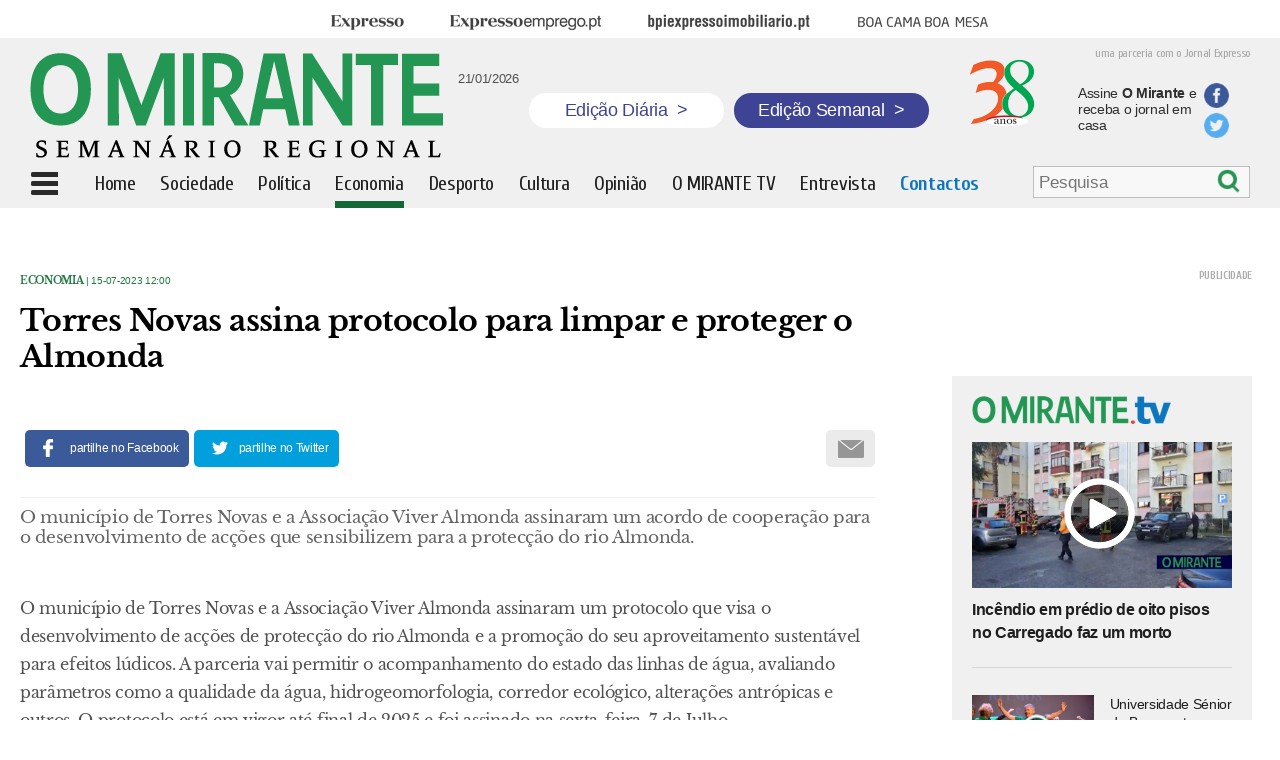

--- FILE ---
content_type: text/html; charset=UTF-8
request_url: https://omirante.pt/api/molecule/publicidade/publicidade/2025-04-11-pub1-144db258
body_size: -52
content:
https://viversantarem.pt/eaas/

--- FILE ---
content_type: text/html; charset=utf-8
request_url: https://www.google.com/recaptcha/api2/aframe
body_size: 268
content:
<!DOCTYPE HTML><html><head><meta http-equiv="content-type" content="text/html; charset=UTF-8"></head><body><script nonce="eEV3DHbBuvL9B7BM4NmBIw">/** Anti-fraud and anti-abuse applications only. See google.com/recaptcha */ try{var clients={'sodar':'https://pagead2.googlesyndication.com/pagead/sodar?'};window.addEventListener("message",function(a){try{if(a.source===window.parent){var b=JSON.parse(a.data);var c=clients[b['id']];if(c){var d=document.createElement('img');d.src=c+b['params']+'&rc='+(localStorage.getItem("rc::a")?sessionStorage.getItem("rc::b"):"");window.document.body.appendChild(d);sessionStorage.setItem("rc::e",parseInt(sessionStorage.getItem("rc::e")||0)+1);localStorage.setItem("rc::h",'1768994745128');}}}catch(b){}});window.parent.postMessage("_grecaptcha_ready", "*");}catch(b){}</script></body></html>